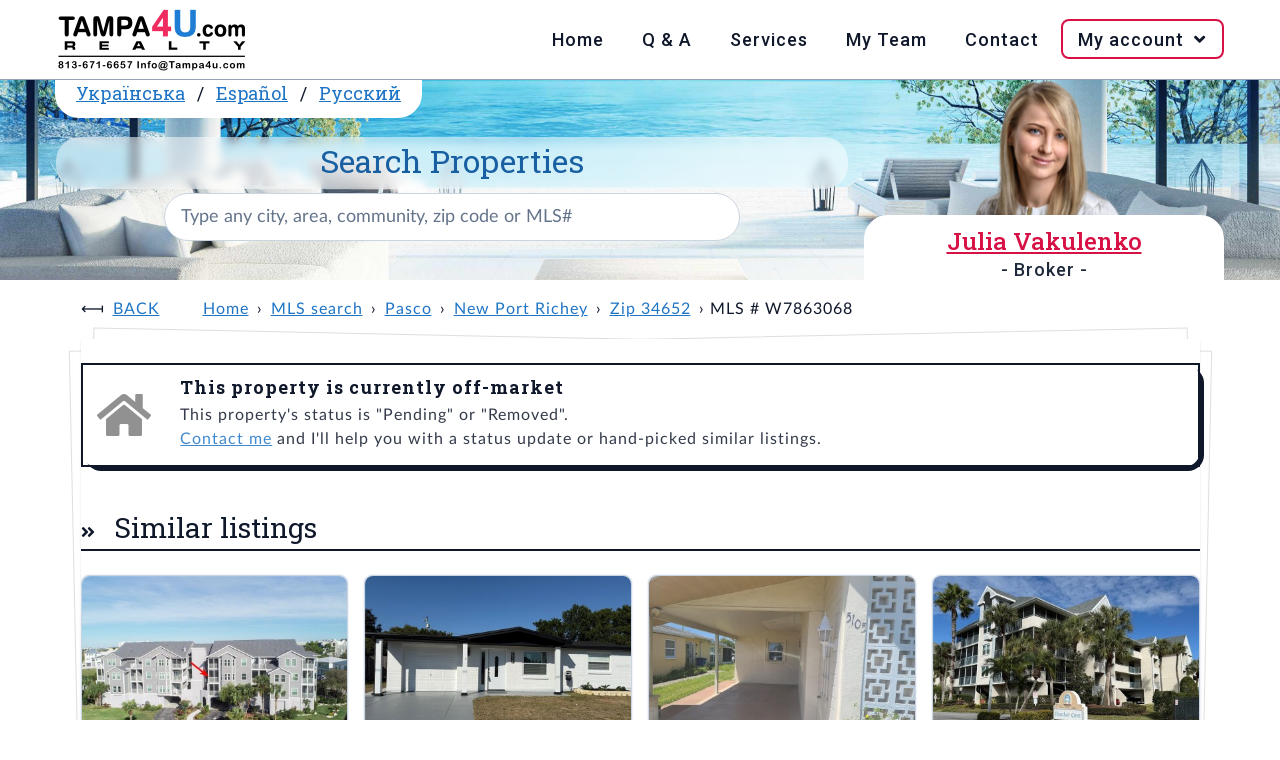

--- FILE ---
content_type: text/html; charset=UTF-8
request_url: https://www.tampa4u.com/MLS-W7863068-4923-largo-ter-new-port-richey.html
body_size: 5528
content:
<!DOCTYPE html>
<html lang="en-US">
<head>
    <meta charset="UTF-8"/>
    <meta name="viewport" content="width=device-width, initial-scale=1.0"/>
    <meta name="rating" content="General"/>
    <meta name="robots" content="index,follow"/>
    <script type="module" src="https://cdn.jsdelivr.net/npm/@hotwired/turbo@8.0.2/dist/turbo.es2017-esm.js"></script>
                                    <title>Off market | 4923 Largo Ter, 34652, New Port Richey, Pasco, FL</title>
        <meta name="description" content="2 beds, 1 baths,  936 sqft,  0.25 acres lot, water access, built in 1963, 65 pictures - MLS W7863068"/>
        <meta name="keywords" content="tampa4u, New Port Richey real estate, 34652 real estate,  MLS W7863068"/>
                <link rel="canonical" href="https://www.tampa4u.com/MLS-W7863068-4923-largo-ter-new-port-richey.html"/>
                                                                <link rel="alternate" hreflang="es-ES" href="https://es.tampa4u.com/MLS-W7863068-4923-largo-ter-new-port-richey.html"/>                                    <link rel="alternate" hreflang="ru-RU" href="https://ru.tampa4u.com/MLS-W7863068-4923-largo-ter-new-port-richey.html"/>                                    <link rel="alternate" hreflang="uk-UA" href="https://ua.tampa4u.com/MLS-W7863068-4923-largo-ter-new-port-richey.html"/>                <script type="text/javascript" src="https://www.tampa4u.com/assets/plugins.5f47a6c6b20534c06ca4.js"></script>    <script type="text/javascript" src="https://www.tampa4u.com/assets/main.06cad86f395dee892920.js"></script>        <script src="//www.tampa4u.com/semantic/semantic.min.js"></script>
    <link rel="stylesheet" href="//www.tampa4u.com/semantic/semantic.min.css" media="screen">
    <link rel="stylesheet" href="//www.tampa4u.com/static/style.css?p=3" media="screen">
    <link rel="stylesheet" href="//www.tampa4u.com/static/responsive.css" media="screen">
            <meta name="turbo-visit-control" content="reload">
    <script src="https://maps.googleapis.com/maps/api/js?key=AIzaSyBEBmWvgeM8UiLcVdQouNPkLBsMM5tJbxY&callback=Function.prototype"></script>
    <link href="//cdnjs.cloudflare.com/ajax/libs/fotorama/4.6.4/fotorama.css" rel="stylesheet"/>
    <script src="//cdnjs.cloudflare.com/ajax/libs/fotorama/4.6.4/fotorama.js"></script>
    <meta property="og:title" content="4923 LARGO TER, FL, | Tampa4U"/>
<meta property="og:image" content="https://static.tampa4u.com/Matrix/71/75/63/90/4/thumb.jpg"/>
<meta property="og:description" content="Check out this Single Family in New Port Richey, FL - view all photos and property details on Tampa4U.com."/>
<meta property="og:url" content="//www.tampa4u.com//MLS-W7863068-4923-largo-ter-new-port-richey.html"/>
<meta property="og:site_name" content="Tampa4U"/>
<meta property="og:type" content="place"/>
<meta property="og:latitude" content="28.255926"/>
<meta property="og:longitude" content="-82.732797"/>
<meta property="og:street-address" content="4923 LARGO TER"/>
<meta property="og:locality" content="New Port Richey"/>
<meta property="og:region" content="FL"/>
<meta property="og:postal-code" content=""/>
<meta property="og:country-name" content="USA"/>
<meta property="og:beds" content="2">
<meta property="og:baths" content="1">
<meta property="og:square_feet" content="936 ft²">
<meta property="house:location:latitude" content="28.255926"/>
<meta property="house:location:longitude" content="-82.732797"/>
<meta property="house:location:street_address" content="4923 LARGO TER"/>
<meta property="house:location:locality" content="New Port Richey"/>
<meta property="house:location:region" content="FL"/>
<meta property="house:location:postal_code" content=""/>    <script async src="https://www.googletagmanager.com/gtag/js?id=G-84DENDFKZF"></script>
    <script>
        window.dataLayer=window.dataLayer||[];

        function gtag(){dataLayer.push(arguments);}

        gtag('js',new Date());
        gtag('config','G-84DENDFKZF');
    </script>
    <base href="//www.tampa4u.com/"/>
    <link rel="icon" href="//www.tampa4u.com/static/images/favicon.ico" type="image/ico"/>
    <link rel="apple-touch-icon" href="//www.tampa4u.com/static/images/apple-touch-icon-iphone-60x60.png"/>
    <link rel="apple-touch-icon" sizes="60x60" href="//www.tampa4u.com/static/images/apple-touch-icon-ipad-76x76.png"/>
    <link rel="apple-touch-icon" sizes="114x114" href="//www.tampa4u.com/static/images/apple-touch-icon-iphone-retina-120x120.png"/>
    <link rel="apple-touch-icon" sizes="144x144" href="//www.tampa4u.com/static/images/apple-touch-icon-ipad-retina-152x152.png"/>
            <meta property="og:url" content="https://www.tampa4u.com/MLS-W7863068-4923-largo-ter-new-port-richey.html">
    <meta property="og:type" content="website">
    <meta property="og:title" content="Off market | 4923 Largo Ter, 34652, New Port Richey, Pasco, FL">
    <meta property="og:description" content="2 beds, 1 baths,  936 sqft,  0.25 acres lot, water access, built in 1963, 65 pictures - MLS W7863068">
    <meta property="og:image" content="//www.tampa4u.com/static/images/t4u-social-share.png">
        <meta name="twitter:card" content="summary_large_image">
    <meta property="twitter:domain" content="tampa4u.com">
    <meta property="twitter:url" content="https://www.tampa4u.com/MLS-W7863068-4923-largo-ter-new-port-richey.html">
    <meta name="twitter:title" content="Off market | 4923 Largo Ter, 34652, New Port Richey, Pasco, FL">
    <meta name="twitter:description" content="2 beds, 1 baths,  936 sqft,  0.25 acres lot, water access, built in 1963, 65 pictures - MLS W7863068">
    <meta name="twitter:image" content="//www.tampa4u.com/static/images/t4u-social-share.png">
    </head>
<body>
<nav>
    <div class="wrap">
        <input type="checkbox" id="check">
        <label for="check" class="check-btn fright">
            <i class="bars icon" title="Open mobile menu"> Menu</i><i class="times icon" title="Close mobile menu"> Menu</i>
        </label>
        <label class="logo fleft"><a href="/"><img src="//www.tampa4u.com/static/images/tampa4u-logo.png" alt="Logo of Tampa4U.com Realty, phone: 813-671-6657, e-mail: info@tampa4u.com"></a></label>
        <div class="ui icon top right pointing dropdown button">
            <i class="language icon"></i>
            <ul class="menu">
                                                    <li class="item"><a href="//es.tampa4u.com/">Español</a></li>
                                                    <li class="item"><a href="//ua.tampa4u.com/">Українська</a></li>
                                                    <li class="item"><a href="//ru.tampa4u.com/">Русский</a></li>
                            </ul>
        </div>
        <ul class="fright">
            <li><a href="/">Home</a></li>
            <li><a href="/questions-and-answers.html">Q & A</a></li>
            <li><a href="/services.html">Services</a></li>
            <li><a href="/about_me.html">My Team</a></li>
            <li><a href="/contact">Contact</a></li>
            <li id="login-data" data-is-logged-in="0">
                <a href="javascript:" onclick="">My account&nbsp;<i class="angle down icon"></i></a>
                                    <ul class="login-register">
                        <li><a href="/account/login">Log in</a></li>
                        <li><a href="/account/register">Register</a></li>
                    </ul>
                            </li>
        </ul>
    </div>
</nav>
<header>
    <section class="wrap">
        <div class="xl column">
            <span class="ui top attached header">
                                <a href="//ua.tampa4u.com/">Українська</a> /                <a href="//es.tampa4u.com/">Español</a> /                <a href="//ru.tampa4u.com/">Русский</a>            </span>
            <div class="ui search">
                <h1>
                    <label for="searchbox">Search Properties</label>
                </h1>
                <div id="searchboxCtnr">
                    <input
                            class="prompt"
                            value=""
                            type="text" placeholder="Type any city, area, community, zip code or MLS#"
                            id="searchbox"
                    >
                    <script type="application/ld+json">{"@context":"https://schema.org","@type":"WebSite","url":"https://www.tampa4u.com","name":"Tampa4U.com - best Tampa Bay Area real estate team","description":"Tampa Real Estate - Homes for Sale in Tampa, Clearwater, St.Petersburg areas. Detailed MLS and Map Search; List of communities; Golf, Waterfront and Luxury Tampa Homes","potentialAction":{"@type":"SearchAction","target":{"@type":"EntryPoint","urlTemplate":"https://www.tampa4u.com/search/q={search_term_string}/","actionPlatform":["http://schema.org/DesktopWebPlatform","http://schema.org/MobileWebPlatform"]},"query-input":"required name=search_term_string"},"sameAs":["https://www.facebook.com/juliatampa4urealtor","https://twitter.com/tampa4u/","https://www.instagram.com/tampa4urealty/"],"contactPoint":[{"@type":"ContactPoint","telephone":"+18136716657","contactType":"customer support","areaServed":["US"],"availableLanguage":["English","Spanish","Russian","Ukrainian"]},{"@type":"ContactPoint","contactType":"customer support","url":"https://www.tampa4u.com/contact","areaServed":["US"],"availableLanguage":["English","Spanish","Russian","Ukrainian"]}],"publisher":{"@type":"Organization","name":"Tampa4u.com Realty","logo":{"@type":"ImageObject","url":"https://www.tampa4u.com/static/images/tampa4u-logo.png","width":192,"height":64},"email":"info@tampa4u.com","alternateName":"Tampa4U"}}</script>

                </div>
            </div>
        </div>
                    <div class="sm column agents" id="agent-julia">
                <h2 class="ui pink header w500">
                    <a href="/about-julia.html" class="pink">Julia Vakulenko</a>
                                            <span class="sub header">- Broker -</span>
                                    </h2>
            </div>
            </section>
</header>
<main>
        <div class="ui container" id="t4u-listing">
            <ul class="breadcrumb">
                    <li><a class="section" href="javascript:history.go(-1);">Back</a></li>
                <li><a class="section" href="/" data-turbo="false">Home</a></li>
                                    <li><a href="/search/" data-turbo="false">MLS search</a></li>
                                                <li><a href="/pasco_county.html" data-turbo="false">Pasco</a></li>
                                                <li><a href="/cities/new-port-richey_real_estate.html" data-turbo="false">New Port Richey</a></li>
                                                <li><a href="/search/zipcode=34652" data-turbo="false">Zip 34652</a></li>
                                                <li>MLS # W7863068</li>
                        </ul>
        <div class="ui piled segment">
            <div class="ui icon message">
                <i class="grey home icon"></i>
                <div class="content">
                    <div class="header">
                        This property is currently off-market                    </div>
                    <p>
                                                    This property's status is "Pending" or "Removed".                                                <br/>
                        <a href="/contact">Contact me</a> and I'll help you with a status update or hand-picked similar listings.                    </p>
                </div>
            </div>
                                        <div class="active title">
                    <h2 class="ui left aligned header">
                        <i class="dropdown icon" style="display:none"></i>
                        Similar listings                    </h2>
                </div>
                <div class="active content">
                    <div class="listings-widget">
            <article tabindex="0" class="">
            <a href="/MLS-W7880564-5727-biscayne-ct-209-new-port-richey.html" class="ui image" tabindex="0">
                                <span class="ui bottom right attached label" title="price">$269,900</span>
                <img src="https://static.tampa4u.com/Matrix/77/45/71/45/8/thumb.jpg"
                     alt="MLS# W7880564"
                >
            </a>
            <h4><a href="/MLS-W7880564-5727-biscayne-ct-209-new-port-richey.html">5727 BISCAYNE CT #209</a></h4>
            <p>
                                    <a href="/cities/new-port-richey_real_estate.html">New Port Richey</a>
                                            </p>
            <p>
                <i class="bed icon" title="Beds"></i><b>2</b>,&nbsp;&nbsp;&nbsp;
                <i class="bath icon" title="Baths"></i><b>2</b>,&nbsp;&nbsp;&nbsp;
                <i class="ruler combined icon" title="Square Feet"></i><b>874</b>ft²
            </p>
            <p><b>MLS#:</b> <a href="/MLS-W7880564-5727-biscayne-ct-209-new-port-richey.html">W7880564</a></p>
            <ul
                    data-mlsId="W7880564"
                    data-id="774571458"
                    data-address="5727 BISCAYNE CT #209"
                    class="icons"
            >
                <li>
                    <a href="javascript:" tabindex="0"
                       data-action="save to favorites"
                       data-id="774571458"
                       data-isFav="false"
                       class="addToFav"
                    >
                                                    <i class="heart outline icon" title="Save to favorites"></i>
                                            </a>
                </li>
                <li>
                    <a
                            href="javascript:"
                            tabindex="0"
                            onClick=""
                            title="Request more info"
                            class="act-moreInfo"
                    >
                        <i class="envelope open outline icon" title="Request more info"></i>
                    </a>
                </li>
                <li>
                    <a
                            href="javascript:"
                            tabindex="0"
                            onClick=""
                            title="Schedule showing"
                            class="act-showing"
                    >
                        <i class="calendar alternate outline icon" title="Schedule showing"></i>
                    </a>
                </li>
                <li>
                    <a href="/MLS-W7880564-5727-biscayne-ct-209-new-port-richey.html#maps"
                       tabindex="0"
                       class="t4u-maps-lnk"
                       onClick=""
                       title="View on map"
                    >
                        <i class="map marker alternate icon" title="View on map"></i>
                    </a>
                </li>
            </ul>
            <p class="more-details">
                <b>Listed:</b>
                11/12/2025,
                <br>
                <b>Realtor:</b>
                F I  GREY &amp;  SON  RESIDENTIAL
            </p>
        </article>
            <article tabindex="0" class="">
            <a href="/MLS-TB8449498-5025-state-road-54-new-port-richey.html" class="ui image" tabindex="0">
                                <span class="ui bottom right attached label" title="price">$299,900</span>
                <img src="https://static.tampa4u.com/Matrix/77/54/64/11/3/thumb.jpg"
                     alt="MLS# TB8449498"
                >
            </a>
            <h4><a href="/MLS-TB8449498-5025-state-road-54-new-port-richey.html">5025 STATE ROAD 54</a></h4>
            <p>
                                    <a href="/cities/new-port-richey_real_estate.html">New Port Richey</a>
                                            </p>
            <p>
                <i class="bed icon" title="Beds"></i><b>4</b>,&nbsp;&nbsp;&nbsp;
                <i class="bath icon" title="Baths"></i><b>2</b>,&nbsp;&nbsp;&nbsp;
                <i class="ruler combined icon" title="Square Feet"></i><b>1,173</b>ft²
            </p>
            <p><b>MLS#:</b> <a href="/MLS-TB8449498-5025-state-road-54-new-port-richey.html">TB8449498</a></p>
            <ul
                    data-mlsId="TB8449498"
                    data-id="775464113"
                    data-address="5025 STATE ROAD 54"
                    class="icons"
            >
                <li>
                    <a href="javascript:" tabindex="0"
                       data-action="save to favorites"
                       data-id="775464113"
                       data-isFav="false"
                       class="addToFav"
                    >
                                                    <i class="heart outline icon" title="Save to favorites"></i>
                                            </a>
                </li>
                <li>
                    <a
                            href="javascript:"
                            tabindex="0"
                            onClick=""
                            title="Request more info"
                            class="act-moreInfo"
                    >
                        <i class="envelope open outline icon" title="Request more info"></i>
                    </a>
                </li>
                <li>
                    <a
                            href="javascript:"
                            tabindex="0"
                            onClick=""
                            title="Schedule showing"
                            class="act-showing"
                    >
                        <i class="calendar alternate outline icon" title="Schedule showing"></i>
                    </a>
                </li>
                <li>
                    <a href="/MLS-TB8449498-5025-state-road-54-new-port-richey.html#maps"
                       tabindex="0"
                       class="t4u-maps-lnk"
                       onClick=""
                       title="View on map"
                    >
                        <i class="map marker alternate icon" title="View on map"></i>
                    </a>
                </li>
            </ul>
            <p class="more-details">
                <b>Listed:</b>
                11/19/2025,
                <br>
                <b>Realtor:</b>
                CHARLES RUTENBERG REALTY INC
            </p>
        </article>
            <article tabindex="0" class="">
            <a href="/MLS-TB8380967-5105-bonito-dr-new-port-richey.html" class="ui image" tabindex="0">
                                <span class="ui bottom right attached label" title="price">$264,999</span>
                <img src="https://static.tampa4u.com/Matrix/75/79/98/43/3/thumb.jpg"
                     alt="MLS# TB8380967"
                >
            </a>
            <h4><a href="/MLS-TB8380967-5105-bonito-dr-new-port-richey.html">5105 BONITO DR</a></h4>
            <p>
                                    <a href="/cities/new-port-richey_real_estate.html">New Port Richey</a>
                                                    /
                    <a href="/communities/flor-a-mar.html">
                        Flor-A-Mar
                        Community                    </a>
                            </p>
            <p>
                <i class="bed icon" title="Beds"></i><b>2</b>,&nbsp;&nbsp;&nbsp;
                <i class="bath icon" title="Baths"></i><b>1</b>,&nbsp;&nbsp;&nbsp;
                <i class="ruler combined icon" title="Square Feet"></i><b>1,043</b>ft²
            </p>
            <p><b>MLS#:</b> <a href="/MLS-TB8380967-5105-bonito-dr-new-port-richey.html">TB8380967</a></p>
            <ul
                    data-mlsId="TB8380967"
                    data-id="757998433"
                    data-address="5105 BONITO DR"
                    class="icons"
            >
                <li>
                    <a href="javascript:" tabindex="0"
                       data-action="save to favorites"
                       data-id="757998433"
                       data-isFav="false"
                       class="addToFav"
                    >
                                                    <i class="heart outline icon" title="Save to favorites"></i>
                                            </a>
                </li>
                <li>
                    <a
                            href="javascript:"
                            tabindex="0"
                            onClick=""
                            title="Request more info"
                            class="act-moreInfo"
                    >
                        <i class="envelope open outline icon" title="Request more info"></i>
                    </a>
                </li>
                <li>
                    <a
                            href="javascript:"
                            tabindex="0"
                            onClick=""
                            title="Schedule showing"
                            class="act-showing"
                    >
                        <i class="calendar alternate outline icon" title="Schedule showing"></i>
                    </a>
                </li>
                <li>
                    <a href="/MLS-TB8380967-5105-bonito-dr-new-port-richey.html#maps"
                       tabindex="0"
                       class="t4u-maps-lnk"
                       onClick=""
                       title="View on map"
                    >
                        <i class="map marker alternate icon" title="View on map"></i>
                    </a>
                </li>
            </ul>
            <p class="more-details">
                <b>Listed:</b>
                05/01/2025,
                <br>
                <b>Realtor:</b>
                CHARLES RUTENBERG REALTY INC
            </p>
        </article>
            <article tabindex="0" class="">
            <a href="/MLS-TB8462090-5557-sea-forest-dr-114-new-port-richey.html" class="ui image" tabindex="0">
                                <span class="ui bottom right attached label" title="price">$235,000</span>
                <img src="https://static.tampa4u.com/Matrix/77/86/28/90/6/thumb.jpg"
                     alt="MLS# TB8462090"
                >
            </a>
            <h4><a href="/MLS-TB8462090-5557-sea-forest-dr-114-new-port-richey.html">5557 SEA FOREST DR #114</a></h4>
            <p>
                                    <a href="/cities/new-port-richey_real_estate.html">New Port Richey</a>
                                            </p>
            <p>
                <i class="bed icon" title="Beds"></i><b>2</b>,&nbsp;&nbsp;&nbsp;
                <i class="bath icon" title="Baths"></i><b>2</b>,&nbsp;&nbsp;&nbsp;
                <i class="ruler combined icon" title="Square Feet"></i><b>1,146</b>ft²
            </p>
            <p><b>MLS#:</b> <a href="/MLS-TB8462090-5557-sea-forest-dr-114-new-port-richey.html">TB8462090</a></p>
            <ul
                    data-mlsId="TB8462090"
                    data-id="778628906"
                    data-address="5557 SEA FOREST DR #114"
                    class="icons"
            >
                <li>
                    <a href="javascript:" tabindex="0"
                       data-action="save to favorites"
                       data-id="778628906"
                       data-isFav="false"
                       class="addToFav"
                    >
                                                    <i class="heart outline icon" title="Save to favorites"></i>
                                            </a>
                </li>
                <li>
                    <a
                            href="javascript:"
                            tabindex="0"
                            onClick=""
                            title="Request more info"
                            class="act-moreInfo"
                    >
                        <i class="envelope open outline icon" title="Request more info"></i>
                    </a>
                </li>
                <li>
                    <a
                            href="javascript:"
                            tabindex="0"
                            onClick=""
                            title="Schedule showing"
                            class="act-showing"
                    >
                        <i class="calendar alternate outline icon" title="Schedule showing"></i>
                    </a>
                </li>
                <li>
                    <a href="/MLS-TB8462090-5557-sea-forest-dr-114-new-port-richey.html#maps"
                       tabindex="0"
                       class="t4u-maps-lnk"
                       onClick=""
                       title="View on map"
                    >
                        <i class="map marker alternate icon" title="View on map"></i>
                    </a>
                </li>
            </ul>
            <p class="more-details">
                <b>Listed:</b>
                01/18/2026,
                <br>
                <b>Realtor:</b>
                EXP REALTY LLC
            </p>
        </article>
            <article tabindex="0" class="">
            <a href="/MLS-TB8441604-5197-silent-loop-123-new-port-richey.html" class="ui image" tabindex="0">
                                <span class="ui bottom right attached label" title="price">$185,000</span>
                <img src="https://static.tampa4u.com/Matrix/77/34/54/99/3/thumb.jpg"
                     alt="MLS# TB8441604"
                >
            </a>
            <h4><a href="/MLS-TB8441604-5197-silent-loop-123-new-port-richey.html">5197 SILENT LOOP #123</a></h4>
            <p>
                                    <a href="/cities/new-port-richey_real_estate.html">New Port Richey</a>
                                            </p>
            <p>
                <i class="bed icon" title="Beds"></i><b>2</b>,&nbsp;&nbsp;&nbsp;
                <i class="bath icon" title="Baths"></i><b>2</b>,&nbsp;&nbsp;&nbsp;
                <i class="ruler combined icon" title="Square Feet"></i><b>956</b>ft²
            </p>
            <p><b>MLS#:</b> <a href="/MLS-TB8441604-5197-silent-loop-123-new-port-richey.html">TB8441604</a></p>
            <ul
                    data-mlsId="TB8441604"
                    data-id="773454993"
                    data-address="5197 SILENT LOOP #123"
                    class="icons"
            >
                <li>
                    <a href="javascript:" tabindex="0"
                       data-action="save to favorites"
                       data-id="773454993"
                       data-isFav="false"
                       class="addToFav"
                    >
                                                    <i class="heart outline icon" title="Save to favorites"></i>
                                            </a>
                </li>
                <li>
                    <a
                            href="javascript:"
                            tabindex="0"
                            onClick=""
                            title="Request more info"
                            class="act-moreInfo"
                    >
                        <i class="envelope open outline icon" title="Request more info"></i>
                    </a>
                </li>
                <li>
                    <a
                            href="javascript:"
                            tabindex="0"
                            onClick=""
                            title="Schedule showing"
                            class="act-showing"
                    >
                        <i class="calendar alternate outline icon" title="Schedule showing"></i>
                    </a>
                </li>
                <li>
                    <a href="/MLS-TB8441604-5197-silent-loop-123-new-port-richey.html#maps"
                       tabindex="0"
                       class="t4u-maps-lnk"
                       onClick=""
                       title="View on map"
                    >
                        <i class="map marker alternate icon" title="View on map"></i>
                    </a>
                </li>
            </ul>
            <p class="more-details">
                <b>Listed:</b>
                10/25/2025,
                <br>
                <b>Realtor:</b>
                REALTY ONE GROUP MVP
            </p>
        </article>
            <article tabindex="0" class="">
            <a href="/MLS-TB8422612-5200-dove-dr-new-port-richey.html" class="ui image" tabindex="0">
                                <span class="ui bottom right attached label" title="price">$276,900</span>
                <img src="https://static.tampa4u.com/Matrix/76/86/10/83/3/thumb.jpg"
                     alt="MLS# TB8422612"
                >
            </a>
            <h4><a href="/MLS-TB8422612-5200-dove-dr-new-port-richey.html">5200 DOVE DR</a></h4>
            <p>
                                    <a href="/cities/new-port-richey_real_estate.html">New Port Richey</a>
                                            </p>
            <p>
                <i class="bed icon" title="Beds"></i><b>3</b>,&nbsp;&nbsp;&nbsp;
                <i class="bath icon" title="Baths"></i><b>2</b>,&nbsp;&nbsp;&nbsp;
                <i class="ruler combined icon" title="Square Feet"></i><b>1,063</b>ft²
            </p>
            <p><b>MLS#:</b> <a href="/MLS-TB8422612-5200-dove-dr-new-port-richey.html">TB8422612</a></p>
            <ul
                    data-mlsId="TB8422612"
                    data-id="768610833"
                    data-address="5200 DOVE DR"
                    class="icons"
            >
                <li>
                    <a href="javascript:" tabindex="0"
                       data-action="save to favorites"
                       data-id="768610833"
                       data-isFav="false"
                       class="addToFav"
                    >
                                                    <i class="heart outline icon" title="Save to favorites"></i>
                                            </a>
                </li>
                <li>
                    <a
                            href="javascript:"
                            tabindex="0"
                            onClick=""
                            title="Request more info"
                            class="act-moreInfo"
                    >
                        <i class="envelope open outline icon" title="Request more info"></i>
                    </a>
                </li>
                <li>
                    <a
                            href="javascript:"
                            tabindex="0"
                            onClick=""
                            title="Schedule showing"
                            class="act-showing"
                    >
                        <i class="calendar alternate outline icon" title="Schedule showing"></i>
                    </a>
                </li>
                <li>
                    <a href="/MLS-TB8422612-5200-dove-dr-new-port-richey.html#maps"
                       tabindex="0"
                       class="t4u-maps-lnk"
                       onClick=""
                       title="View on map"
                    >
                        <i class="map marker alternate icon" title="View on map"></i>
                    </a>
                </li>
            </ul>
            <p class="more-details">
                <b>Listed:</b>
                08/29/2025,
                <br>
                <b>Realtor:</b>
                KELLER WILLIAMS TAMPA PROP.
            </p>
        </article>
            <article tabindex="0" class="">
            <a href="/MLS-TB8461016-5134-reseda-dr-new-port-richey.html" class="ui image" tabindex="0">
                                <span class="ui bottom right attached label" title="price">$259,000</span>
                <img src="https://static.tampa4u.com/Matrix/77/83/91/85/3/thumb.jpg"
                     alt="MLS# TB8461016"
                >
            </a>
            <h4><a href="/MLS-TB8461016-5134-reseda-dr-new-port-richey.html">5134 RESEDA DR</a></h4>
            <p>
                                    <a href="/cities/new-port-richey_real_estate.html">New Port Richey</a>
                                            </p>
            <p>
                <i class="bed icon" title="Beds"></i><b>3</b>,&nbsp;&nbsp;&nbsp;
                <i class="bath icon" title="Baths"></i><b>2</b>,&nbsp;&nbsp;&nbsp;
                <i class="ruler combined icon" title="Square Feet"></i><b>1,056</b>ft²
            </p>
            <p><b>MLS#:</b> <a href="/MLS-TB8461016-5134-reseda-dr-new-port-richey.html">TB8461016</a></p>
            <ul
                    data-mlsId="TB8461016"
                    data-id="778391853"
                    data-address="5134 RESEDA DR"
                    class="icons"
            >
                <li>
                    <a href="javascript:" tabindex="0"
                       data-action="save to favorites"
                       data-id="778391853"
                       data-isFav="false"
                       class="addToFav"
                    >
                                                    <i class="heart outline icon" title="Save to favorites"></i>
                                            </a>
                </li>
                <li>
                    <a
                            href="javascript:"
                            tabindex="0"
                            onClick=""
                            title="Request more info"
                            class="act-moreInfo"
                    >
                        <i class="envelope open outline icon" title="Request more info"></i>
                    </a>
                </li>
                <li>
                    <a
                            href="javascript:"
                            tabindex="0"
                            onClick=""
                            title="Schedule showing"
                            class="act-showing"
                    >
                        <i class="calendar alternate outline icon" title="Schedule showing"></i>
                    </a>
                </li>
                <li>
                    <a href="/MLS-TB8461016-5134-reseda-dr-new-port-richey.html#maps"
                       tabindex="0"
                       class="t4u-maps-lnk"
                       onClick=""
                       title="View on map"
                    >
                        <i class="map marker alternate icon" title="View on map"></i>
                    </a>
                </li>
            </ul>
            <p class="more-details">
                <b>Listed:</b>
                01/07/2026,
                <br>
                <b>Realtor:</b>
                BHHS FLORIDA PROPERTIES GROUP
            </p>
        </article>
            <article tabindex="0" class="">
            <a href="/MLS-TB8455073-5209-beacon-hill-dr-new-port-richey.html" class="ui image" tabindex="0">
                                <span class="ui bottom right attached label" title="price">$228,000</span>
                <img src="https://static.tampa4u.com/Matrix/77/68/90/43/2/thumb.jpg"
                     alt="MLS# TB8455073"
                >
            </a>
            <h4><a href="/MLS-TB8455073-5209-beacon-hill-dr-new-port-richey.html">5209 BEACON HILL DR</a></h4>
            <p>
                                    <a href="/cities/new-port-richey_real_estate.html">New Port Richey</a>
                                            </p>
            <p>
                <i class="bed icon" title="Beds"></i><b>2</b>,&nbsp;&nbsp;&nbsp;
                <i class="bath icon" title="Baths"></i><b>1</b>,&nbsp;&nbsp;&nbsp;
                <i class="ruler combined icon" title="Square Feet"></i><b>1,387</b>ft²
            </p>
            <p><b>MLS#:</b> <a href="/MLS-TB8455073-5209-beacon-hill-dr-new-port-richey.html">TB8455073</a></p>
            <ul
                    data-mlsId="TB8455073"
                    data-id="776890432"
                    data-address="5209 BEACON HILL DR"
                    class="icons"
            >
                <li>
                    <a href="javascript:" tabindex="0"
                       data-action="save to favorites"
                       data-id="776890432"
                       data-isFav="false"
                       class="addToFav"
                    >
                                                    <i class="heart outline icon" title="Save to favorites"></i>
                                            </a>
                </li>
                <li>
                    <a
                            href="javascript:"
                            tabindex="0"
                            onClick=""
                            title="Request more info"
                            class="act-moreInfo"
                    >
                        <i class="envelope open outline icon" title="Request more info"></i>
                    </a>
                </li>
                <li>
                    <a
                            href="javascript:"
                            tabindex="0"
                            onClick=""
                            title="Schedule showing"
                            class="act-showing"
                    >
                        <i class="calendar alternate outline icon" title="Schedule showing"></i>
                    </a>
                </li>
                <li>
                    <a href="/MLS-TB8455073-5209-beacon-hill-dr-new-port-richey.html#maps"
                       tabindex="0"
                       class="t4u-maps-lnk"
                       onClick=""
                       title="View on map"
                    >
                        <i class="map marker alternate icon" title="View on map"></i>
                    </a>
                </li>
            </ul>
            <p class="more-details">
                <b>Listed:</b>
                12/09/2025,
                <br>
                <b>Realtor:</b>
                KELLER WILLIAMS TAMPA PROP.
            </p>
        </article>
    </div>
                </div>
                                </div>
    </div>
    </main>
<footer>
    <section class="wrap">
        <div id="quick-links">
            <h3>Quick links:</h3>
            <ul>
                <li><a href="/whyme.html">Why me?</a></li>
                <li><a href="/steps-in-buying.html">Buying Process</a></li>
                <li><a href="/HOA.html">HOA</a></li>
                <li><a href="/CDD.html">CDD</a></li>
                <li><a href="/homestead.html">Taxes</a></li>
                <li><a href="/buyers_tips.html">Tips 4 Buyers</a></li>
                <li><a href="/schools.html">Schools</a></li>
                <li><a href="/demographics.html">Demographics</a></li>
                <li><a href="/usefulphone.html">Useful Phones</a></li>
            </ul>
        </div>
        <div>
            <h3>From our blog <a href="https://realestate.tampa4u.com/">SEE ALL</a></h3>
            <ul class="long-arrow"><li><a href="https://realestate.tampa4u.com/2025/12/12/del-webb-bexley-homes-for-sale/">Del Webb Bexley Homes for Sale</a></li><li><a href="https://realestate.tampa4u.com/2025/12/08/master-planned-communities-tampa/">Master-Planned Communities Tampa</a></li><li><a href="https://realestate.tampa4u.com/2025/01/13/how-flood-zones-impact-your-home-insurance/">How Flood Zones Impact Your Home Insurance</a></li></ul>        </div>
    </section>
    <div class="wrap">
        <p class="ui text">&copy; Copyright 2006-2026 Tampa4U.com Realty</p>
    </div>
</footer>
<script defer src="https://static.cloudflareinsights.com/beacon.min.js/vcd15cbe7772f49c399c6a5babf22c1241717689176015" integrity="sha512-ZpsOmlRQV6y907TI0dKBHq9Md29nnaEIPlkf84rnaERnq6zvWvPUqr2ft8M1aS28oN72PdrCzSjY4U6VaAw1EQ==" data-cf-beacon='{"version":"2024.11.0","token":"6a750666acef4f90a1d28129d41d9af0","r":1,"server_timing":{"name":{"cfCacheStatus":true,"cfEdge":true,"cfExtPri":true,"cfL4":true,"cfOrigin":true,"cfSpeedBrain":true},"location_startswith":null}}' crossorigin="anonymous"></script>
</body>
</html>